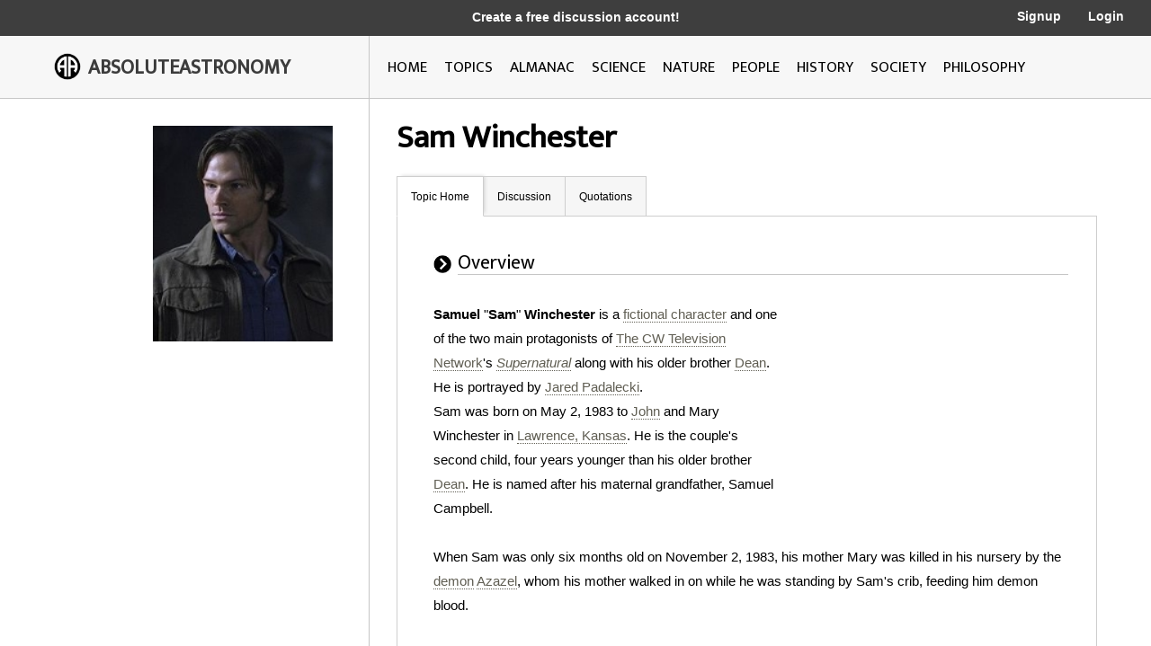

--- FILE ---
content_type: text/html; charset=utf-8
request_url: http://image.absoluteastronomy.com/topics/Sam_Winchester
body_size: 14169
content:
<!DOCTYPE html>
<html>
<head>
    <meta charset="utf-8" />
    <meta name="viewport" content="width=device-width, initial-scale=1">
    <title>Sam Winchester - AbsoluteAstronomy.com</title>
    <link rel="stylesheet" type="text/css" href="/css/styles.css" />
    <link rel="stylesheet" type="text/css" media="only screen and (max-device-width: 1024px)" href="/css/tablet.css" />
    <link rel="stylesheet" type="text/css" media="only screen and (max-device-width: 736px)" href="/css/phone.css" />
    <link rel="icon" type="image/png" href="/images/favicon.png" sizes="32x32" />
    <script type="text/javascript" src="/scripts/jquery-1.11.3.min.js"></script>
    <script type="text/javascript" src="/scripts/lib.js"></script>
    <script type="text/javascript" src="/scripts/scripts.js"></script>
    
        <meta name="ROBOTS" content="NOINDEX, NOFOLLOW">
    
</head>
<body>

    <div class="main-container ">
        <div class="header">
            <div class="top-bar black-dark">
                <div class="mobile-logo">
                    <div class="m-logo-image"><img src="/images/logo.png" /></div>
                    <div class="m-logo-text"><a href="/">ABSOLUTEASTRONOMY</a></div>
                </div>
                <div class="signup-links">
                    <div class="signup-message">
                            <a href="/user/Signup">Create a free discussion account!</a>
                    </div>
                        <div class="ls-link signup"><a href="/user/Signup">Signup</a></div>
                        <div class="ls-link login"><a href="/user/login">Login</a></div>
                </div>
                <div onclick="ShowMenu()" class="three-bars"><img src="/images/3bars.png" /></div>
                <div class="mobile-menu">
                    <div onclick="HideMenu()" class="close-menu">x</div>
                    <div class="menu-logo go-link"><img src="/images/logo.png" /></div>
                    <div class="menu-link dark go-link"><a href="/">Home</a></div>
                    <div class="menu-link dark go-link"><a href="/SearchMobile">Search</a></div>
                    <div class="menu-link go-link"><a href="/topiclist">Topics</a></div>
                    
                    <div class="menu-link go-link"><a href="/almanac">Almanac</a></div>
                    <div class="menu-link go-link"><a href="/science">Science</a></div>
                    <div class="menu-link go-link"><a href="/nature">Nature</a></div>
                    <div class="menu-link go-link"><a href="/people">People</a></div>
                    <div class="menu-link go-link"><a href="/history">History</a></div>
                    <div class="menu-link go-link"><a href="/society">Society</a></div>
                        <div class="menu-link dark go-link"><a href="/user/Signup">Signup</a></div>
                        <div class="menu-link dark go-link"><a href="/user/login">Login</a></div>
                </div>
            </div>

            <div class="bottom-bar"></div>
            <div class="bottom-bar-middle main-content-container">
                <div class="logo left-col">
                    <div class="logo-image"><img src="/images/logo.png" /></div>
                    <div class="logo-text"><a href="/">ABSOLUTEASTRONOMY</a></div>
                </div>
                <div class="nav-bar right-col">
                    <div class="nb-link "><a id="home-link" href="/">HOME</a></div>
                    <div class="nb-link "><a id="topics-link" href="/topiclist">TOPICS</a></div>
                    
                    <div class="nb-link "><a id="almanac-link" href="/almanac">ALMANAC</a></div>
                    <div class="nb-link "><a id="science-link" href="/science">SCIENCE</a></div>
                    <div class="nb-link "><a id="nature-link" href="/nature">NATURE</a></div>
                    <div class="nb-link "><a id="people-link" href="/people">PEOPLE</a></div>
                    <div class="nb-link "><a id="history-link" href="/history">HISTORY</a></div>
                    <div class="nb-link "><a id="society-link" href="/society">SOCIETY</a></div>
                    <div class="nb-link "><a id="philosophy-link" href="/philosophy">PHILOSOPHY</a></div>
                </div>
            </div>
        </div>
        <div class="hover-menu"></div>
        <div class="main-content-container">
            

<div class="left-col main-content topic-page">
    <div class="main-topic-image"><img onerror="this.src = 'http://image.absoluteastronomy.com/images/topicimages/noimage.gif'" src="http://image.absoluteastronomy.com/images//topicimages/s/sa/sam_winchester.gif" /></div>
    <div class="ad-skyscraper">

    <script async src="//pagead2.googlesyndication.com/pagead/js/adsbygoogle.js"></script>
    <!-- AbsoluteAstronomy skyscraper -->
    <ins class="adsbygoogle"
        style="display:inline-block;width:160px;height:600px"
        data-ad-client="ca-pub-2057283477293842"
        data-ad-slot="1255811897"></ins>
    <script>
        (adsbygoogle = window.adsbygoogle || []).push({});
    </script>
    </div>
</div>
<div class="right-col main-content topic-page">
    <div class="topic-title">Sam Winchester</div>
    <div class="topic-tabs">
        <div class="topic-tab selected go-link"><a href="/topics/Sam_Winchester">Topic Home</a></div>
        <div class="topic-tab  go-link"><a href="/discussion/Sam_Winchester">Discussion<div class="num-threads-circle hide-me">0</div></a></div>
            <div class="topic-tab  go-link"><a href="/quotations/Sam_Winchester">Quotations</a></div>
                    </div>
    <div class="topic-content">


<div class="tp-section">
    <div class="tp-header">
        <div class="tp-header-icon"><img src="/images/icons/black_arrow.jpg" /></div>
        <div class="tp-header-headline">Overview</div>
    </div>
    <div class="tp-content article">

    <div class="tp-ad">
        <div class="default-ad">&nbsp;</div>
        <script type="text/javascript">
        <!--
		google_ad_client = "pub-2057283477293842";
		/* 300x250, created 2/20/11 */
		google_ad_slot = "1883996386";
		google_ad_width = 300;
		google_ad_height = 250;
		//-->
        </script>
        <script type="text/javascript"
            src="http://pagead2.googlesyndication.com/pagead/show_ads.js">
        </script>
        
    </div>



        <b>Samuel</b> "<b>Sam</b>" <b>Winchester</b> is a <a class='greylink1'  onMouseover='ShowPop("18566",this,"noimage.gif", event)' onMouseout='HidePop("18566")' href="/topics/Fictional_character">fictional character</a><span class="hp" id="m18566"><div class="hpHeader">Fictional character</div><div class="hpContent">A character is the representation  of a person  in a narrative work of art  . Derived from the ancient Greek word  kharaktêr  , the earliest use in English, in this sense, dates from the Restoration, although it became widely used after its appearance in Tom Jones  in 1749. From this, the sense of...</div><br></span>&nbsp;and one of the two main protagonists&nbsp;of <a class='greylink1'  onMouseover='ShowPop("70451",this,"the_cw_television_network.gif", event)' onMouseout='HidePop("70451")' href="/topics/The_CW_Television_Network">The CW Television Network</a><span class="hp" id="m70451"><div class="hpHeader">The CW Television Network</div><div class="hpContent"><div class="hpImage" id="i70451"></div>The CW Television Network  is a television network in the United States launched at the beginning of the 2006–2007 television season. It is a joint venture between CBS Corporation, the former owners of United Paramount Network , and Time Warner's Warner Bros., former majority owner of The WB...</div><br></span>'s <i><a class='greylink1'  onMouseover='ShowPop("46393",this,"noimage.gif", event)' onMouseout='HidePop("46393")' href="/topics/Supernatural_(TV_series)">Supernatural</a><span class="hp" id="m46393"><div class="hpHeader">Supernatural (TV series)</div><div class="hpContent">Supernatural is an American supernatural and horror television series created by Eric Kripke, which debuted on September 13, 2005 on The WB, and is now part of The CW's lineup. Starring Jared Padalecki as Sam Winchester and Jensen Ackles as Dean Winchester, the series follows the brothers as they...</div><br></span></i> along with his older brother <a class='greylink1'  onMouseover='ShowPop("97021",this,"dean_winchester.gif", event)' onMouseout='HidePop("97021")' href="/topics/Dean_Winchester">Dean</a><span class="hp" id="m97021"><div class="hpHeader">Dean Winchester</div><div class="hpContent"><div class="hpImage" id="i97021"></div>Dean Winchester is a fictional character from The CW Television Network's Supernatural, portrayed by Jensen Ackles. He hunts demons, spirits and other supernatural creatures with his younger brother Sam.-Background:...</div><br></span>. He is portrayed by <a class='greylink1'  onMouseover='ShowPop("47650",this,"noimage.gif", event)' onMouseout='HidePop("47650")' href="/topics/Jared_Padalecki">Jared Padalecki</a><span class="hp" id="m47650"><div class="hpHeader">Jared Padalecki</div><div class="hpContent">Jared Tristan Padalecki  is an American actor. He grew up in Texas and came to fame in the early 2000s after appearing on the television series Gilmore Girls as well as in several Hollywood films, including New York Minute and House of Wax...</div><br></span>.<br />


Sam was born on May 2, 1983&nbsp;to <a class='greylink1'  onMouseover='ShowPop("74221",this,"john_winchester_(supernatural).gif", event)' onMouseout='HidePop("74221")' href="/topics/John_Winchester_(Supernatural)">John</a><span class="hp" id="m74221"><div class="hpHeader">John Winchester (Supernatural)</div><div class="hpContent"><div class="hpImage" id="i74221"></div>John Eric Winchester is a fictional character on The CW Television Network's drama/horror television series Supernatural, and the protagonist of the comic book spin-off series Supernatural: Origins. Developed by series creator Eric Kripke, the character is mainly portrayed by Jeffrey Dean Morgan...</div><br></span>&nbsp;and Mary Winchester&nbsp;in <a class='greylink1'  onMouseover='ShowPop("26106",this,"lawrence,_kansas.gif", event)' onMouseout='HidePop("26106")' href="/topics/Lawrence,_Kansas">Lawrence, Kansas</a><span class="hp" id="m26106"><div class="hpHeader">Lawrence, Kansas</div><div class="hpContent"><div class="hpImage" id="i26106"></div>Lawrence is the sixth largest city in the U.S. State of Kansas and the county seat of Douglas County. Located in northeastern Kansas, Lawrence is the anchor city of the Lawrence, Kansas, Metropolitan Statistical Area, which encompasses all of Douglas County...</div><br></span>. He is the couple's second child, four years younger than his older brother <a class='greylink1'  onMouseover='ShowPop("76734",this,"dean_winchester.gif", event)' onMouseout='HidePop("76734")' href="/topics/Dean_Winchester">Dean</a><span class="hp" id="m76734"><div class="hpHeader">Dean Winchester</div><div class="hpContent"><div class="hpImage" id="i76734"></div>Dean Winchester is a fictional character from The CW Television Network's Supernatural, portrayed by Jensen Ackles. He hunts demons, spirits and other supernatural creatures with his younger brother Sam.-Background:...</div><br></span>. He is named after his maternal grandfather, Samuel Campbell.<br />
<br />
When Sam was only six months old on November 2, 1983, his mother Mary was killed in his nursery by the <a class='greylink1'  onMouseover='ShowPop("5819",this,"demon.gif", event)' onMouseout='HidePop("5819")' href="/topics/Demon">demon</a><span class="hp" id="m5819"><div class="hpHeader">Demon</div><div class="hpContent"><div class="hpImage" id="i5819"></div>call - 1347 531 7769 for more infoIn Ancient Near Eastern religions as well as in the Abrahamic traditions, including ancient and medieval Christian demonology, a demon is considered an "unclean spirit" which may cause demonic possession, to be addressed with an act of exorcism...</div><br></span>&nbsp;<a class='greylink1'  onMouseover='ShowPop("56447",this,"azazel_(supernatural).gif", event)' onMouseout='HidePop("56447")' href="/topics/Azazel_(Supernatural)">Azazel</a><span class="hp" id="m56447"><div class="hpHeader">Azazel (Supernatural)</div><div class="hpContent"><div class="hpImage" id="i56447"></div>Azazel is a fictional character on The CW Television Network's drama and horror television series Supernatural. He serves as the primary antagonist during the first two seasons. A demon, he feeds his blood to infants so that they will grow up to develop demonic abilities. His endgame of using one...</div><br></span>, whom his mother walked in on while he was standing by Sam's crib, feeding him demon blood.
    </div>
</div>
    </div>
</div>

        </div>
        <div class="footer">
            <a href="http://www.silverdaleinteractive.com/">Silverdale Interactive</a> © 2026.  All Rights Reserved.
        </div>
    </div>
    <div class="opacity-panel">&nbsp;</div>

    <!-- Global site tag (gtag.js) - Google Analytics --><div class="dialog-wrapper">
        <div id="dialog1" class="dialog-pane">
            <div onclick="CloseDialog()" class="close-dialog button">x</div>
            <img class="dialog-logo" src="/images/logo.png" />
            <div class="line"></div>
            <div id="dialog-panel">
                <div class="dialog-title"></div>
                <div class="dialog-content"></div>
                <div class="ok-button-wrapper"><div onclick="CloseDialog()" class="ok-button">OK</div></div>
            </div>
        </div>
    </div>
        <script async src="https://www.googletagmanager.com/gtag/js?id=UA-395964-1"></script>
        <script>
            window.dataLayer = window.dataLayer || [];
            function gtag() { dataLayer.push(arguments); }
            gtag('js', new Date());

            gtag('config', 'UA-395964-1');
        </script>
</body>
</html>


--- FILE ---
content_type: text/html; charset=utf-8
request_url: https://www.google.com/recaptcha/api2/aframe
body_size: 266
content:
<!DOCTYPE HTML><html><head><meta http-equiv="content-type" content="text/html; charset=UTF-8"></head><body><script nonce="aoTB3N_ZicNMtt44mxX2tA">/** Anti-fraud and anti-abuse applications only. See google.com/recaptcha */ try{var clients={'sodar':'https://pagead2.googlesyndication.com/pagead/sodar?'};window.addEventListener("message",function(a){try{if(a.source===window.parent){var b=JSON.parse(a.data);var c=clients[b['id']];if(c){var d=document.createElement('img');d.src=c+b['params']+'&rc='+(localStorage.getItem("rc::a")?sessionStorage.getItem("rc::b"):"");window.document.body.appendChild(d);sessionStorage.setItem("rc::e",parseInt(sessionStorage.getItem("rc::e")||0)+1);localStorage.setItem("rc::h",'1769750561665');}}}catch(b){}});window.parent.postMessage("_grecaptcha_ready", "*");}catch(b){}</script></body></html>